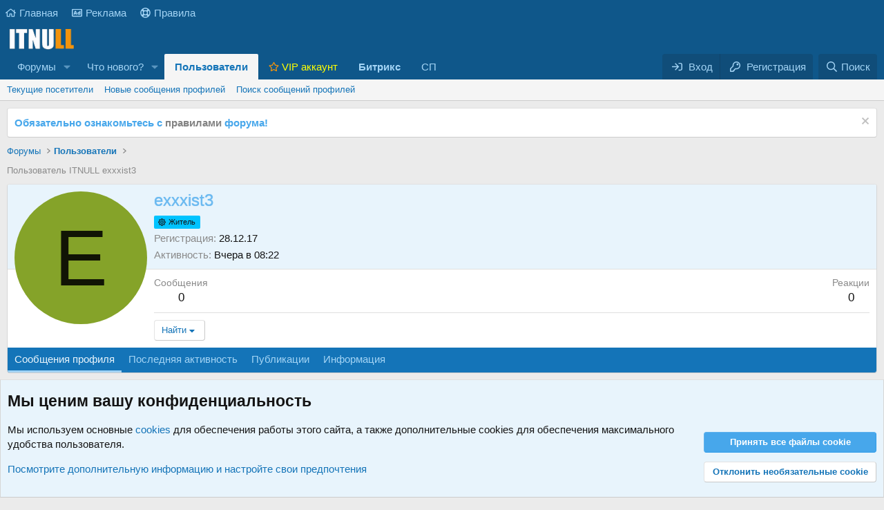

--- FILE ---
content_type: text/html; charset=utf-8
request_url: https://itnull.me/members/21942/
body_size: 15485
content:
<!DOCTYPE html>
<html id="XF" lang="ru-RU" dir="LTR"
	data-xf="2.3"
	data-app="public"
	
	
	data-template="member_view"
	data-container-key=""
	data-content-key=""
	data-logged-in="false"
	data-cookie-prefix="xf_"
	data-csrf="1769121012,0c501b989073fe3bdb25cb519ca21c98"
	class="has-no-js template-member_view"
	 data-run-jobs="">
<head>
	
	
	

	<meta charset="utf-8" />
	<title>exxxist3 | ITNULL - Форум вебмастеров</title>
	<link rel="manifest" href="/webmanifest.php">

	<meta http-equiv="X-UA-Compatible" content="IE=Edge" />
	<meta name="viewport" content="width=device-width, initial-scale=1, viewport-fit=cover">

	
		
			
				<meta name="theme-color" media="(prefers-color-scheme: light)" content="#0f578a" />
				<meta name="theme-color" media="(prefers-color-scheme: dark)" content="#0a1c29" />
			
		
	

	<meta name="apple-mobile-web-app-title" content="ITNULL">
	
		<link rel="apple-touch-icon" href="/data/assets/logo/itnull_192.png">
		

	
		<meta property="og:url" content="https://itnull.me/members/21942/" />
	
		<link rel="canonical" href="https://itnull.me/members/21942/" />
	

	
		
	
	
	<meta property="og:site_name" content="ITNULL - Форум вебмастеров" />


	
	
		
	
	
	<meta property="og:type" content="website" />


	
	
		
	
	
	
		<meta property="og:title" content="exxxist3" />
		<meta property="twitter:title" content="exxxist3" />
	


	
	
		
	
	
	
		<meta name="description" content="Пользователь ITNULL exxxist3" />
		<meta property="og:description" content="Пользователь ITNULL exxxist3" />
		<meta property="twitter:description" content="Пользователь ITNULL exxxist3" />
	


	
	
	
		
	
	
	
		<meta property="og:image" content="https://itnull.me/data/assets/logo/itnull_512.png" />
		<meta property="twitter:image" content="https://itnull.me/data/assets/logo/itnull_512.png" />

		<meta property="twitter:card" content="summary" />

	


	

	
	
	
		
	
	

	<link rel="stylesheet" href="/css.php?css=public%3Anormalize.css%2Cpublic%3Afa.css%2Cpublic%3Avariations.less%2Cpublic%3Acore.less%2Cpublic%3Aapp.less&amp;s=1&amp;l=3&amp;d=1769025413&amp;k=0132df9e8895f22d33adf6486e0d8f92e71895c4" />

	<link rel="stylesheet" href="/css.php?css=public%3Acxf_top_navigation.less%2Cpublic%3Amember.less%2Cpublic%3Anotices.less%2Cpublic%3Axs_cpb_user_banner_fa.less%2Cpublic%3Aextra.less&amp;s=1&amp;l=3&amp;d=1769025413&amp;k=bfefd0f9790064e955b2170a4d3ad7fcbe63bc34" />
<style>

	.userBanner.userBanner--xsCpbBanner-2 {
		color: ;
		background: hsl(194, 100%, 50%);
		border-color: ;
	}

</style>


	
		<script data-cfasync="false" src="/js/xf/preamble.min.js?_v=0bc8009e"></script>
	

	
	<script data-cfasync="false" src="/js/vendor/vendor-compiled.js?_v=0bc8009e" defer></script>
	<script data-cfasync="false" src="/js/xf/core-compiled.js?_v=0bc8009e" defer></script>

	<script>
	XF.samViewCountMethod = "view";
	XF.samServerTime = 1769121012;
	XF.samItem = ".samItem";
	XF.samCodeUnit = ".samCodeUnit";
	XF.samBannerUnit = ".samBannerUnit";
</script>


<script>
	window.addEventListener('DOMContentLoaded', () => {
		var bkp = document.querySelectorAll('div[data-ba]');
		if (bkp) {
			bkp.forEach(item => {
				var ad = item;
				if (ad.querySelector('ins.adsbygoogle').style.display == 'none') {
					 XF.ajax('GET', XF.canonicalizeUrl('index.php?sam-item/' + ad.dataset.ba + '/get-backup'), {}, data => {
						 if (data.backup) {
							 ad.html(data.backup);
						 }
					 }, { skipDefault: true, global: false});
				}
			});
		}
		const advHere = document.querySelectorAll('.samAdvertiseHereLink');
		if (advHere) {
			advHere.forEach(item => {
				var unit = item.parentNode;
				if (unit.classList.contains('samCustomSize')) {
					unit.style.marginBottom = 20;
				}
			});
		}
		const ff = document.querySelectorAll('div[data-position="footer_fixed"] > div[data-cv="true"]');
		if (ff) {
			ff.forEach(item => {
				XF.trigger(item, 'adView');
			});
		}
	});
</script>
	
	

		
			
		

		
	



	<script data-cfasync="false">
		XF.ready(() =>
		{
			XF.extendObject(true, XF.config, {
				// 
				userId: 0,
				enablePush: true,
				pushAppServerKey: 'BHA3RRtqKIR+03B3ZTA5lhTK/Vp+rRkuOKLGf75RytchvItYywG/TpwZIjdEKdJrBslWhsiner6GAjEw69DLlC8=',
				url: {
					fullBase: 'https://itnull.me/',
					basePath: '/',
					css: '/css.php?css=__SENTINEL__&s=1&l=3&d=1769025413',
					js: '/js/__SENTINEL__?_v=0bc8009e',
					icon: '/data/local/icons/__VARIANT__.svg?v=1769025413#__NAME__',
					iconInline: '/styles/fa/__VARIANT__/__NAME__.svg?v=5.15.3',
					keepAlive: '/login/keep-alive'
				},
				cookie: {
					path: '/',
					domain: '',
					prefix: 'xf_',
					secure: true,
					consentMode: 'advanced',
					consented: []
				},
				cacheKey: 'f3ed7234243583f554e27d349fe769c5',
				csrf: '1769121012,0c501b989073fe3bdb25cb519ca21c98',
				js: {"\/js\/xf\/inline_mod.min.js?_v=0bc8009e":true,"\/js\/TC\/ComponentLibrary\/pluralization.min.js?_v=0bc8009e":true,"\/js\/TC\/ComponentLibrary\/time.min.js?_v=0bc8009e":true},
				fullJs: false,
				css: {"public:cxf_top_navigation.less":true,"public:member.less":true,"public:notices.less":true,"public:xs_cpb_user_banner_fa.less":true,"public:extra.less":true},
				time: {
					now: 1769121012,
					today: 1769115600,
					todayDow: 5,
					tomorrow: 1769202000,
					yesterday: 1769029200,
					week: 1768597200,
					month: 1767214800,
					year: 1767214800
				},
				style: {
					light: 'default',
					dark: 'alternate',
					defaultColorScheme: 'light'
				},
				borderSizeFeature: '3px',
				fontAwesomeWeight: 'r',
				enableRtnProtect: true,
				
				enableFormSubmitSticky: true,
				imageOptimization: 'optimize',
				imageOptimizationQuality: 0.85,
				uploadMaxFilesize: 134217728,
				uploadMaxWidth: 0,
				uploadMaxHeight: 0,
				allowedVideoExtensions: ["m4v","mov","mp4","mp4v","mpeg","mpg","ogv","webm"],
				allowedAudioExtensions: ["mp3","opus","ogg","wav"],
				shortcodeToEmoji: true,
				visitorCounts: {
					conversations_unread: '0',
					alerts_unviewed: '0',
					total_unread: '0',
					title_count: true,
					icon_indicator: true
				},
				jsMt: {"xf\/action.js":"590c4e62","xf\/embed.js":"590c4e62","xf\/form.js":"590c4e62","xf\/structure.js":"590c4e62","xf\/tooltip.js":"590c4e62"},
				jsState: {},
				publicMetadataLogoUrl: 'https://itnull.me/data/assets/logo/itnull_512.png',
				publicPushBadgeUrl: 'https://itnull.me/styles/default/xenforo/bell.png'
			})

			XF.extendObject(XF.phrases, {
				// 
"svStandardLib_time.day": "{count} day",
"svStandardLib_time.days": "{count} дней",
"svStandardLib_time.hour": "{count} hour",
"svStandardLib_time.hours": "{count} часов",
"svStandardLib_time.minute": "{count} минут",
"svStandardLib_time.minutes": "{count} минут",
"svStandardLib_time.month": "{count} месяц",
"svStandardLib_time.months": "{count} месяцев",
"svStandardLib_time.second": "{count} second",
"svStandardLib_time.seconds": "{count} секунд",
"svStandardLib_time.week": "time.week",
"svStandardLib_time.weeks": "{count} недель",
"svStandardLib_time.year": "{count} year",
"svStandardLib_time.years": "{count} лет",
			tc_clib_time_x_years: "{plural\n    number=\"{seconds}\"\n    one=\"#n год\"\n    few=\"#n года\"\n    other=\"#n лет\"\n}",
			tc_clib_time_x_years_fallback: "{years} лет",
			tc_clib_time_x_months: "{plural\n    number=\"{months}\"\n    one=\"#n месяц\"\n    few=\"#n месяца\"\n    other=\"#n месяцев\"\n}",
			tc_clib_time_x_months_fallback: "{months} месяцев",
			tc_clib_time_x_days: "{plural\n    number=\"{days}\"\n    one=\"#n день\"\n    few=\"#n дня\"\n    other=\"#n дней\"\n}",
			tc_clib_time_x_days_fallback: "{days} дней",
			tc_clib_time_x_hours: "{plural\n    number=\"{hours}\"\n    one=\"#n час\"\n    few=\"#n часа\"\n    other=\"#n часов\"\n}",
			tc_clib_time_x_hours_fallback: "{hours} часов",
			tc_clib_time_x_minutes: "{plural\n    number=\"{minutes}\"\n    one=\"#n минута\"\n    few=\"#n минуты\"\n    other=\"#n минут\"\n}",
			tc_clib_time_x_minutes_fallback: "{minutes} минут",
			tc_clib_time_x_seconds: "{plural\n    number=\"{seconds}\"\n    one=\"#n секунда\"\n    few=\"#n секунды\"\n    other=\"#n секунд\"\n}",
			tc_clib_time_x_seconds_fallback: "{seconds} секунд",
			tc_clib_x_ago: "{time} назад",
				date_x_at_time_y:     "{date} в {time}",
				day_x_at_time_y:      "{day} в {time}",
				yesterday_at_x:       "Вчера в {time}",
				x_minutes_ago:        "{minutes} мин. назад",
				one_minute_ago:       "1 минуту назад",
				a_moment_ago:         "Только что",
				today_at_x:           "Сегодня в {time}",
				in_a_moment:          "В настоящее время",
				in_a_minute:          "Менее минуты назад",
				in_x_minutes:         "Через {minutes} мин.",
				later_today_at_x:     "Сегодня в {time}",
				tomorrow_at_x:        "Завтра в {time}",
				short_date_x_minutes: "{minutes}m",
				short_date_x_hours:   "{hours}h",
				short_date_x_days:    "{days}d",

				day0: "Воскресенье",
				day1: "Понедельник",
				day2: "Вторник",
				day3: "Среда",
				day4: "Четверг",
				day5: "Пятница",
				day6: "Суббота",

				dayShort0: "Вос",
				dayShort1: "Пон",
				dayShort2: "Вто",
				dayShort3: "Сре",
				dayShort4: "Чет",
				dayShort5: "Пят",
				dayShort6: "Суб",

				month0: "Январь",
				month1: "Февраль",
				month2: "Март",
				month3: "Апрель",
				month4: "Май",
				month5: "Июнь",
				month6: "Июль",
				month7: "Август",
				month8: "Сентябрь",
				month9: "Октябрь",
				month10: "Ноябрь",
				month11: "Декабрь",

				active_user_changed_reload_page: "Ваша сессия истекла. Перезагрузите страницу.",
				server_did_not_respond_in_time_try_again: "Сервер не ответил вовремя. Пожалуйста, попробуйте снова.",
				oops_we_ran_into_some_problems: "Упс! Мы столкнулись с некоторыми проблемами.",
				oops_we_ran_into_some_problems_more_details_console: "Упс! Мы столкнулись с некоторыми проблемами. Пожалуйста, попробуйте позже. Более детальную информацию об ошибке Вы можете посмотреть в консоли браузера.",
				file_too_large_to_upload: "Файл слишком большой для загрузки.",
				uploaded_file_is_too_large_for_server_to_process: "Загруженный файл слишком большой для обработки сервером.",
				files_being_uploaded_are_you_sure: "Файлы все ещё загружаются. Вы действительно хотите отправить эту форму?",
				attach: "Прикрепить файлы",
				rich_text_box: "Текстовое поле с поддержкой форматирования",
				close: "Закрыть",
				link_copied_to_clipboard: "Ссылка скопирована в буфер обмена.",
				text_copied_to_clipboard: "Скопировано",
				loading: "Загрузка…",
				you_have_exceeded_maximum_number_of_selectable_items: "Вы превысили максимальное количество выбираемых элементов.",

				processing: "Обработка",
				'processing...': "Обработка…",

				showing_x_of_y_items: "Показано {count} из {total} элементов",
				showing_all_items: "Показаны все элементы",
				no_items_to_display: "Нет элементов для отображения",

				number_button_up: "Увеличить",
				number_button_down: "Уменьшить",

				push_enable_notification_title: "Push-уведомления для сайта ITNULL - Форум вебмастеров успешно активированы",
				push_enable_notification_body: "Спасибо за активацию push-уведомлений!",

				pull_down_to_refresh: "Потяните вниз для обновления",
				release_to_refresh: "Отпустите для обновления",
				refreshing: "Обновить…"
			})
		})
	</script>

	<script data-cfasync="false" src="/js/xf/inline_mod.min.js?_v=0bc8009e" defer></script>
<script data-cfasync="false" src="/js/TC/ComponentLibrary/pluralization.min.js?_v=0bc8009e" defer></script>
<script data-cfasync="false" src="/js/TC/ComponentLibrary/time.min.js?_v=0bc8009e" defer></script>
<script data-cfasync="false">
XF.ready(() =>
{

			XF.LazyHandlerLoader.register('TC/ComponentLibrary/form.js', 'tc-asset-upload');
			XF.LazyHandlerLoader.register('TC/ComponentLibrary/form.js', 'tc-reset-input');
		
})
</script>

	
	

	
		
	



	
		<link rel="icon" type="image/png" href="https://itnull.me/favicon.ico" sizes="32x32" />
	

	

	

		
			
		

		
	


<script data-cfasync="false" nonce="c667bca2-5887-4ab3-b35e-98c44d6a60c2">try{(function(w,d){!function(j,k,l,m){if(j.zaraz)console.error("zaraz is loaded twice");else{j[l]=j[l]||{};j[l].executed=[];j.zaraz={deferred:[],listeners:[]};j.zaraz._v="5874";j.zaraz._n="c667bca2-5887-4ab3-b35e-98c44d6a60c2";j.zaraz.q=[];j.zaraz._f=function(n){return async function(){var o=Array.prototype.slice.call(arguments);j.zaraz.q.push({m:n,a:o})}};for(const p of["track","set","debug"])j.zaraz[p]=j.zaraz._f(p);j.zaraz.init=()=>{var q=k.getElementsByTagName(m)[0],r=k.createElement(m),s=k.getElementsByTagName("title")[0];s&&(j[l].t=k.getElementsByTagName("title")[0].text);j[l].x=Math.random();j[l].w=j.screen.width;j[l].h=j.screen.height;j[l].j=j.innerHeight;j[l].e=j.innerWidth;j[l].l=j.location.href;j[l].r=k.referrer;j[l].k=j.screen.colorDepth;j[l].n=k.characterSet;j[l].o=(new Date).getTimezoneOffset();if(j.dataLayer)for(const t of Object.entries(Object.entries(dataLayer).reduce((u,v)=>({...u[1],...v[1]}),{})))zaraz.set(t[0],t[1],{scope:"page"});j[l].q=[];for(;j.zaraz.q.length;){const w=j.zaraz.q.shift();j[l].q.push(w)}r.defer=!0;for(const x of[localStorage,sessionStorage])Object.keys(x||{}).filter(z=>z.startsWith("_zaraz_")).forEach(y=>{try{j[l]["z_"+y.slice(7)]=JSON.parse(x.getItem(y))}catch{j[l]["z_"+y.slice(7)]=x.getItem(y)}});r.referrerPolicy="origin";r.src="/cdn-cgi/zaraz/s.js?z="+btoa(encodeURIComponent(JSON.stringify(j[l])));q.parentNode.insertBefore(r,q)};["complete","interactive"].includes(k.readyState)?zaraz.init():j.addEventListener("DOMContentLoaded",zaraz.init)}}(w,d,"zarazData","script");window.zaraz._p=async d$=>new Promise(ea=>{if(d$){d$.e&&d$.e.forEach(eb=>{try{const ec=d.querySelector("script[nonce]"),ed=ec?.nonce||ec?.getAttribute("nonce"),ee=d.createElement("script");ed&&(ee.nonce=ed);ee.innerHTML=eb;ee.onload=()=>{d.head.removeChild(ee)};d.head.appendChild(ee)}catch(ef){console.error(`Error executing script: ${eb}\n`,ef)}});Promise.allSettled((d$.f||[]).map(eg=>fetch(eg[0],eg[1])))}ea()});zaraz._p({"e":["(function(w,d){})(window,document)"]});})(window,document)}catch(e){throw fetch("/cdn-cgi/zaraz/t"),e;};</script></head>
<body data-template="member_view">

	

		
			
		

		
	


	

		
			
		

		
	


<div class="p-pageWrapper" id="top">

	

	
	<div class="topNavSticky">
		

<div class="topNav">
	<div class="topNav-inner">
		<div class="topNav-scroller hScroller" data-xf-init="h-scroller">
			<span class="hScroller-scroll">
			

<ul class="topNav-list">
	
	
	
		<li><a href="https://itnull.me/" class="tn-link1" data-xf-init="tooltip" title="Главная форума ITNULL"    ><i class="fa--xf far fa-home "><svg xmlns="http://www.w3.org/2000/svg" role="img" aria-hidden="true" ><use href="/data/local/icons/regular.svg?v=1769025413#home"></use></svg></i>Главная</a></li>
	
	
	

	
	
	
		<li><a href="https://itnull.me/help/advertisement/" class="tn-link2" data-xf-init="tooltip" title="Реклама на ITNULL" data-xf-click="overlay"   ><i class="fa--xf far fa-ad "><svg xmlns="http://www.w3.org/2000/svg" viewBox="0 0 512 512" role="img" aria-hidden="true" ><path d="M101.42 352h16.94c6.81 0 12.88-4.32 15.12-10.75l7.38-21.25h70.29l7.38 21.25A16 16 0 0 0 233.65 352h16.94c11.01 0 18.73-10.85 15.12-21.25L212 176.13A24.004 24.004 0 0 0 189.33 160h-26.66c-10.22 0-19.32 6.47-22.67 16.12L86.31 330.75C82.7 341.15 90.42 352 101.42 352zM176 218.78L194.48 272h-36.96L176 218.78zM352 352c9.93 0 19.4-2.02 28.02-5.68 2.94 3.41 7.13 5.68 11.98 5.68h16c8.84 0 16-7.16 16-16V176c0-8.84-7.16-16-16-16h-16c-8.84 0-16 7.16-16 16v36.42c-7.54-2.69-15.54-4.42-24-4.42-39.7 0-72 32.3-72 72s32.3 72 72 72zm0-96c13.23 0 24 10.77 24 24s-10.77 24-24 24-24-10.77-24-24 10.77-24 24-24zM464 64H48C21.5 64 0 85.5 0 112v288c0 26.5 21.5 48 48 48h416c26.5 0 48-21.5 48-48V112c0-26.5-21.5-48-48-48zm0 336H48V112h416v288z"/></svg></i>Реклама</a></li>
	
		
	

	
	
	
		<li><a href="https://itnull.me/help/rules/" class="tn-link3" data-xf-init="tooltip" title="Правила ресурса ITNULL" data-xf-click="overlay"   ><i class="fa--xf far fa-life-ring "><svg xmlns="http://www.w3.org/2000/svg" role="img" aria-hidden="true" ><use href="/data/local/icons/regular.svg?v=1769025413#life-ring"></use></svg></i>Правила</a></li>
	
	
	

	

	

	

	

	

	

	
</ul>
			</span>
		</div>
		<div class="topNav-visitor">
			
		</div>
	</div>
</div>
	</div>

<header class="p-header" id="header">
		<div class="p-header-inner">
			<div class="p-header-content">
				<div class="p-header-logo p-header-logo--image">
					<a href="https://itnull.me">
						

	

	
		
		

		
	
		
		

		
	

	

	<picture data-variations="{&quot;default&quot;:{&quot;1&quot;:&quot;\/data\/assets\/logo\/itnull_logo.png&quot;,&quot;2&quot;:&quot;\/data\/assets\/logo\/itnull_512.png&quot;},&quot;alternate&quot;:{&quot;1&quot;:&quot;\/data\/assets\/logo\/itnull_logo.png&quot;,&quot;2&quot;:&quot;\/data\/assets\/logo\/itnull_512.png&quot;}}">
		
		
		

		
			
			
			

			
		

		<img src="/data/assets/logo/itnull_logo.png" srcset="/data/assets/logo/itnull_512.png 2x" width="100" height="36" alt="ITNULL - Форум вебмастеров"  />
	</picture>


					</a>
				</div>

				
	

		
			
		

		
	


			</div>
		</div>
	</header>

	
	

	
		<div class="p-navSticky p-navSticky--primary" data-xf-init="sticky-header">
			
		<nav class="p-nav">
			<div class="p-nav-inner">
				<button type="button" class="button button--plain p-nav-menuTrigger" data-xf-click="off-canvas" data-menu=".js-headerOffCanvasMenu" tabindex="0" aria-label="Меню"><span class="button-text">
					<i aria-hidden="true"></i>
				</span></button>

				<div class="p-nav-smallLogo">
					<a href="https://itnull.me">
						

	

	
		
		

		
	
		
		

		
	

	

	<picture data-variations="{&quot;default&quot;:{&quot;1&quot;:&quot;\/data\/assets\/logo\/itnull_logo.png&quot;,&quot;2&quot;:null},&quot;alternate&quot;:{&quot;1&quot;:&quot;\/data\/assets\/logo\/itnull_logo.png&quot;,&quot;2&quot;:null}}">
		
		
		

		
			
			
			

			
		

		<img src="/data/assets/logo/itnull_logo.png"  width="100" height="36" alt="ITNULL - Форум вебмастеров"  />
	</picture>


					</a>
				</div>

				<div class="p-nav-scroller hScroller" data-xf-init="h-scroller" data-auto-scroll=".p-navEl.is-selected">
					<div class="hScroller-scroll">
						<ul class="p-nav-list js-offCanvasNavSource">
							
								<li>
									
	<div class="p-navEl " data-has-children="true">
	

		
	
	<a href="/"
	class="p-navEl-link p-navEl-link--splitMenu "
	
	
	data-nav-id="forums">Форумы</a>


		<a data-xf-key="1"
			data-xf-click="menu"
			data-menu-pos-ref="< .p-navEl"
			class="p-navEl-splitTrigger"
			role="button"
			tabindex="0"
			aria-label="Toggle expanded"
			aria-expanded="false"
			aria-haspopup="true"></a>

		
	
		<div class="menu menu--structural" data-menu="menu" aria-hidden="true">
			<div class="menu-content">
				
					
	
	
	<a href="/whats-new/posts/"
	class="menu-linkRow u-indentDepth0 js-offCanvasCopy "
	
	
	data-nav-id="newPosts">Новые сообщения</a>

	

				
					
	
	
	<a href="/search/?type=post"
	class="menu-linkRow u-indentDepth0 js-offCanvasCopy "
	
	
	data-nav-id="searchForums">Поиск сообщений</a>

	

				
			</div>
		</div>
	
	</div>

								</li>
							
								<li>
									
	<div class="p-navEl " data-has-children="true">
	

		
	
	<a href="/whats-new/"
	class="p-navEl-link p-navEl-link--splitMenu "
	
	
	data-nav-id="whatsNew">Что нового?</a>


		<a data-xf-key="2"
			data-xf-click="menu"
			data-menu-pos-ref="< .p-navEl"
			class="p-navEl-splitTrigger"
			role="button"
			tabindex="0"
			aria-label="Toggle expanded"
			aria-expanded="false"
			aria-haspopup="true"></a>

		
	
		<div class="menu menu--structural" data-menu="menu" aria-hidden="true">
			<div class="menu-content">
				
					
	
	
	<a href="/featured/"
	class="menu-linkRow u-indentDepth0 js-offCanvasCopy "
	
	
	data-nav-id="featured">Рекомендуемый контент</a>

	

				
					
	
	
	<a href="/whats-new/posts/"
	class="menu-linkRow u-indentDepth0 js-offCanvasCopy "
	 rel="nofollow"
	
	data-nav-id="whatsNewPosts">Новые сообщения</a>

	

				
					
	
	
	<a href="/whats-new/profile-posts/"
	class="menu-linkRow u-indentDepth0 js-offCanvasCopy "
	 rel="nofollow"
	
	data-nav-id="whatsNewProfilePosts">Новые сообщения профилей</a>

	

				
					
	
	
	<a href="/whats-new/purchases/"
	class="menu-linkRow u-indentDepth0 js-offCanvasCopy "
	
	
	data-nav-id="dcom_jp_newPurchases">Новые совместные покупки</a>

	

				
					
	
	
	<a href="/whats-new/latest-activity"
	class="menu-linkRow u-indentDepth0 js-offCanvasCopy "
	 rel="nofollow"
	
	data-nav-id="latestActivity">Последняя активность</a>

	

				
			</div>
		</div>
	
	</div>

								</li>
							
								<li>
									
	<div class="p-navEl is-selected" data-has-children="true">
	

		
	
	<a href="/members/"
	class="p-navEl-link p-navEl-link--splitMenu "
	
	
	data-nav-id="members">Пользователи</a>


		<a data-xf-key="3"
			data-xf-click="menu"
			data-menu-pos-ref="< .p-navEl"
			class="p-navEl-splitTrigger"
			role="button"
			tabindex="0"
			aria-label="Toggle expanded"
			aria-expanded="false"
			aria-haspopup="true"></a>

		
	
		<div class="menu menu--structural" data-menu="menu" aria-hidden="true">
			<div class="menu-content">
				
					
	
	
	<a href="/online/"
	class="menu-linkRow u-indentDepth0 js-offCanvasCopy "
	
	
	data-nav-id="currentVisitors">Текущие посетители</a>

	

				
					
	
	
	<a href="/whats-new/profile-posts/"
	class="menu-linkRow u-indentDepth0 js-offCanvasCopy "
	 rel="nofollow"
	
	data-nav-id="newProfilePosts">Новые сообщения профилей</a>

	

				
					
	
	
	<a href="/search/?type=profile_post"
	class="menu-linkRow u-indentDepth0 js-offCanvasCopy "
	
	
	data-nav-id="searchProfilePosts">Поиск сообщений профилей</a>

	

				
			</div>
		</div>
	
	</div>

								</li>
							
								<li>
									
	<div class="p-navEl " >
	

		
	
	<a href="/account/upgrades"
	class="p-navEl-link "
	
	data-xf-key="4"
	data-nav-id="VIP"><i class="fa--xf far fa-star "><svg xmlns="http://www.w3.org/2000/svg" role="img" aria-hidden="true"  style="color: #f2930d;"><use href="/data/local/icons/regular.svg?v=1752815041#star"></use></svg></i><span class="RedText"> VIP аккаунт</span></a>


		

		
	
	</div>

								</li>
							
								<li>
									
	<div class="p-navEl " >
	

		
	
	<a href="/forums/1c-bitrix/"
	class="p-navEl-link "
	
	data-xf-key="5"
	data-nav-id="Bitrix"><strong> Битрикс </strong></a>


		

		
	
	</div>

								</li>
							
								<li>
									
	<div class="p-navEl " >
	

		
	
	<a href="/forums/joint-purchases/"
	class="p-navEl-link "
	
	data-xf-key="6"
	data-nav-id="100000">СП</a>


		

		
	
	</div>

								</li>
							
						</ul>
					</div>
				</div>

				<div class="p-nav-opposite">
					<div class="p-navgroup p-account p-navgroup--guest">
						
							<a href="/login/" class="p-navgroup-link p-navgroup-link--textual p-navgroup-link--logIn"
								data-xf-click="overlay" data-follow-redirects="on">
								<span class="p-navgroup-linkText">Вход</span>
							</a>
							
								<a href="/register/" class="p-navgroup-link p-navgroup-link--textual p-navgroup-link--register"
									data-xf-click="overlay" data-follow-redirects="on">
									<span class="p-navgroup-linkText">Регистрация</span>
								</a>
							
						
					</div>


					<div class="p-navgroup p-discovery">
						<a href="/whats-new/"
							class="p-navgroup-link p-navgroup-link--iconic p-navgroup-link--whatsnew"
							aria-label="Что нового?"
							title="Что нового?">
							<i aria-hidden="true"></i>
							<span class="p-navgroup-linkText">Что нового?</span>
						</a>

						

							
<a href="/search/"
								class="p-navgroup-link p-navgroup-link--iconic p-navgroup-link--search"
								data-xf-click="menu"
								data-xf-key="/"
								aria-label="Поиск"
								aria-expanded="false"
								aria-haspopup="true"
								title="Поиск">
								<i aria-hidden="true"></i>
								<span class="p-navgroup-linkText">Поиск</span>
							</a>
							<div class="menu menu--structural menu--wide" data-menu="menu" aria-hidden="true">
								<form action="/search/search" method="post"
									class="menu-content"
									data-xf-init="quick-search">

									<h3 class="menu-header">Поиск</h3>
									
									<div class="menu-row">
										
											<input type="text" class="input" data-xf-init="search-auto-complete" name="keywords" data-acurl="/search/auto-complete" placeholder="Поиск…" aria-label="Поиск" data-menu-autofocus="true" />
										
									</div>

									
									<div class="menu-row">
										<label class="iconic"><input type="checkbox"  name="c[title_only]" value="1" /><i aria-hidden="true"></i><span class="iconic-label">Искать только в заголовках

													
													<span tabindex="0" role="button"
														data-xf-init="tooltip" data-trigger="hover focus click" title="Поиск по тегам также будет осуществляться в контенте, где теги поддерживаются">

														<i class="fa--xf far fa-question-circle  u-muted u-smaller"><svg xmlns="http://www.w3.org/2000/svg" role="img" ><title>Примечание</title><use href="/data/local/icons/regular.svg?v=1769025413#question-circle"></use></svg></i>
													</span></span></label>

									</div>
									
									<div class="menu-row">
										<div class="inputGroup">
											<span class="inputGroup-text" id="ctrl_search_menu_by_member">От:</span>
											<input type="text" class="input" name="c[users]" data-xf-init="auto-complete" placeholder="Пользователь" aria-labelledby="ctrl_search_menu_by_member" />
										</div>
									</div>
									
<div class="menu-footer">
									<span class="menu-footer-controls">
										<button type="submit" class="button button--icon button--icon--search button--primary"><i class="fa--xf far fa-search "><svg xmlns="http://www.w3.org/2000/svg" role="img" aria-hidden="true" ><use href="/data/local/icons/regular.svg?v=1769025413#search"></use></svg></i><span class="button-text">Поиск</span></button>
										<button type="submit" class="button " name="from_search_menu"><span class="button-text">Расширенный поиск…</span></button>
									</span>
									</div>

									<input type="hidden" name="_xfToken" value="1769121012,0c501b989073fe3bdb25cb519ca21c98" />
								</form>
							</div>
						

					</div>

				</div>
			</div>
		</nav>
	
		</div>
		
		
			<div class="p-sectionLinks">
				<div class="p-sectionLinks-inner hScroller" data-xf-init="h-scroller">
					<div class="hScroller-scroll">
						<ul class="p-sectionLinks-list">
							
								<li>
									
	<div class="p-navEl " >
	

		
	
	<a href="/online/"
	class="p-navEl-link "
	
	data-xf-key="alt+1"
	data-nav-id="currentVisitors">Текущие посетители</a>


		

		
	
	</div>

								</li>
							
								<li>
									
	<div class="p-navEl " >
	

		
	
	<a href="/whats-new/profile-posts/"
	class="p-navEl-link "
	 rel="nofollow"
	data-xf-key="alt+2"
	data-nav-id="newProfilePosts">Новые сообщения профилей</a>


		

		
	
	</div>

								</li>
							
								<li>
									
	<div class="p-navEl " >
	

		
	
	<a href="/search/?type=profile_post"
	class="p-navEl-link "
	
	data-xf-key="alt+3"
	data-nav-id="searchProfilePosts">Поиск сообщений профилей</a>


		

		
	
	</div>

								</li>
							
						</ul>
					</div>
				</div>
			</div>
			
	
		

	<div class="offCanvasMenu offCanvasMenu--nav js-headerOffCanvasMenu" data-menu="menu" aria-hidden="true" data-ocm-builder="navigation">
		<div class="offCanvasMenu-backdrop" data-menu-close="true"></div>
		<div class="offCanvasMenu-content">
			<div class="offCanvasMenu-header">
				Меню
				<a class="offCanvasMenu-closer" data-menu-close="true" role="button" tabindex="0" aria-label="Закрыть"></a>
			</div>
			
				<div class="p-offCanvasRegisterLink">
					<div class="offCanvasMenu-linkHolder">
						<a href="/login/" class="offCanvasMenu-link" data-xf-click="overlay" data-menu-close="true">
							Вход
						</a>
					</div>
					<hr class="offCanvasMenu-separator" />
					
						<div class="offCanvasMenu-linkHolder">
							<a href="/register/" class="offCanvasMenu-link" data-xf-click="overlay" data-menu-close="true">
								Регистрация
							</a>
						</div>
						<hr class="offCanvasMenu-separator" />
					
				</div>
			
			<div class="js-offCanvasNavTarget"></div>
			<div class="offCanvasMenu-installBanner js-installPromptContainer" style="display: none;" data-xf-init="install-prompt">
				<div class="offCanvasMenu-installBanner-header">Приложение</div>
				<button type="button" class="button js-installPromptButton"><span class="button-text">Установить</span></button>
				<template class="js-installTemplateIOS">
					<div class="js-installTemplateContent">
						<div class="overlay-title">Как установить приложение на iOS</div>
						<div class="block-body">
							<div class="block-row">
								<p>
									Смотрите видео ниже, чтобы узнать, как установить наш сайт в качестве веб-приложения на домашнем экране.
								</p>
								<p style="text-align: center">
									<video src="/styles/default/xenforo/add_to_home.mp4"
										width="280" height="480" autoplay loop muted playsinline></video>
								</p>
								<p>
									<small><strong>Примечание:</strong> Эта возможность может быть недоступна в некоторых браузерах.</small>
								</p>
							</div>
						</div>
					</div>
				</template>
			</div>
		</div>
	</div>

	<div class="p-body">
		<div class="p-body-inner">
			<!--XF:EXTRA_OUTPUT-->


			
				
	
		
		

		<ul class="notices notices--block  js-notices"
			data-xf-init="notices"
			data-type="block"
			data-scroll-interval="6">

			
				
	<li class="notice js-notice notice--light"
		data-notice-id="19"
		data-delay-duration="0"
		data-display-duration="0"
		data-auto-dismiss=""
		data-visibility="">

		
		<div class="notice-content">
			
				<a href="/account/dismiss-notice?notice_id=19" class="notice-dismiss js-noticeDismiss" data-xf-init="tooltip" title="Скрыть объявление"></a>
			
			<strong>
<i class="fad fa-bullhorn" aria-hidden="true" style="color: rgb(71, 167, 235);"></i>
<font style="vertical-align: inherit;color: rgb(71, 167, 235);">Обязательно ознакомьтесь с <a href="/help/rules/">правилами</a> форума!</font>
</strong>
		</div>
	</li>

			
		</ul>
	

			

			

			
	

		
			
		

		
	


			
	
		<ul class="p-breadcrumbs "
			itemscope itemtype="https://schema.org/BreadcrumbList">
			
				

				
				

				
					
					
	<li itemprop="itemListElement" itemscope itemtype="https://schema.org/ListItem">
		<a href="/" itemprop="item">
			<span itemprop="name">Форумы</span>
		</a>
		<meta itemprop="position" content="1" />
	</li>

				

				
					
					
	<li itemprop="itemListElement" itemscope itemtype="https://schema.org/ListItem">
		<a href="/members/" itemprop="item">
			<span itemprop="name">Пользователи</span>
		</a>
		<meta itemprop="position" content="2" />
	</li>

				
				
			
		</ul>
	

			


	

		
			
		

		
	



			
	<noscript class="js-jsWarning"><div class="blockMessage blockMessage--important blockMessage--iconic u-noJsOnly">JavaScript отключён. Чтобы полноценно использовать наш сайт, включите JavaScript в своём браузере.</div></noscript>

			
	<div class="blockMessage blockMessage--important blockMessage--iconic js-browserWarning" style="display: none">Вы используете устаревший браузер. Этот и другие сайты могут отображаться в нём некорректно.<br />Вам необходимо обновить браузер или попробовать использовать <a href="https://www.google.com/chrome/" target="_blank" rel="noopener">другой</a>.</div>


			
				<div class="p-body-header">
					
						

						
							<div class="p-description">Пользователь ITNULL exxxist3</div>
						
					
				</div>
			

			

<div class="p-body-main  ">
				
				<div class="p-body-contentCol"></div>
				

				

				<div class="p-body-content">
					
	

		
			
		

		
	


					

<div class="p-body-pageContent">












	
	
	
	
	
		
	
	
	


	
	
		
	
	
	


	
	






<div class="block">
	<div class="block-container">
		<div class="block-body">
			<div class="memberHeader ">
				
			<div class="memberProfileBanner memberHeader-main memberProfileBanner-u21942-l" data-toggle-class="memberHeader--withBanner"  >
					<div class="memberHeader-mainContent">
						<span class="memberHeader-avatar">
							<span class="avatarWrapper">
								<span class="avatar avatar--l avatar--default avatar--default--dynamic" data-user-id="21942" style="background-color: #85a329; color: #111405" title="exxxist3">
			<span class="avatar-u21942-l" role="img" aria-label="exxxist3">E</span> 
		</span>
								
							</span>
						</span>
						<div class="memberHeader-content memberHeader-content--info">
						

						<h1 class="memberHeader-name">
							<span class="memberHeader-nameWrapper">
								<span class="username " dir="auto" data-user-id="21942"><span class="username--style2">exxxist3</span></span>
							</span>
							
						</h1>

						
							<div class="memberHeader-banners">
								<em class="userBanner xs-cpb-userBanner--fa userBanner userBanner--xsCpbBanner-2"><span class="xs-cpb-userBanner--faContent"><i class="fa--xf far fa-sun "><svg xmlns="http://www.w3.org/2000/svg" role="img" aria-hidden="true" ><use href="/data/local/icons/regular.svg?v=1769025413#sun"></use></svg></i></span><span class="userBanner-before"></span><strong>Житель</strong><span class="userBanner-after"></span></em>
							</div>
						

						<div class="memberHeader-blurbContainer">
							<div class="memberHeader-blurb" dir="auto" ></div>

							<div class="memberHeader-blurb">
								<dl class="pairs pairs--inline">
									<dt>Регистрация</dt>
									<dd><time  class="u-dt" dir="auto" datetime="2017-12-28T15:36:30+0300" data-timestamp="1514464590" data-date="28.12.17" data-time="15:36" data-short="Дек &#039;17" title="28.12.17 в 15:36">28.12.17</time></dd>
								</dl>
							</div>

							
								<div class="memberHeader-blurb">
									<dl class="pairs pairs--inline">
										<dt>Активность</dt>
										<dd dir="auto">
											<time  class="u-dt" dir="auto" datetime="2026-01-22T08:22:23+0300" data-timestamp="1769059343" data-date="22.01.26" data-time="08:22" data-short="17h" title="22.01.26 в 08:22">Вчера в 08:22</time>
										</dd>
									</dl>
								</div>
							
						</div>
					</div>
					</div>
				</div>
		

				<div class="memberHeader-content">
					<div class="memberHeader-stats">
						<div class="pairJustifier">
							
	
	
	<dl class="pairs pairs--rows pairs--rows--centered fauxBlockLink">
		<dt>Сообщения</dt>
		<dd>
			<a href="/search/member?user_id=21942" rel="nofollow" class="fauxBlockLink-linkRow u-concealed">
				0
			</a>
		</dd>
	</dl>
	
	
	
	<dl class="pairs pairs--rows pairs--rows--centered">
		<dt>Реакции</dt>
		<dd>
			0
		</dd>
	</dl>
	
	
	



	

						</div>
					</div>

					
						<hr class="memberHeader-separator" />

						<div class="memberHeader-buttons">
							
								
	
	

	


	
		<div class="buttonGroup">
		
			
			
			
				<div class="buttonGroup-buttonWrapper">
					<button type="button" class="button button--link menuTrigger" data-xf-click="menu" aria-expanded="false" aria-haspopup="true"><span class="button-text">Найти</span></button>
					<div class="menu" data-menu="menu" aria-hidden="true">
						<div class="menu-content">
							<h4 class="menu-header">Поиск публикаций</h4>
							
							<a href="/search/member?user_id=21942" rel="nofollow" class="menu-linkRow">Найти все сообщения exxxist3</a>
							<a href="/search/member?user_id=21942&amp;content=thread" rel="nofollow" class="menu-linkRow">Найти все темы exxxist3</a>
							
						</div>
					</div>
				</div>
			
			
		
		</div>
		
	
	

							
						</div>
					
				</div>

			</div>
		</div>
		<h2 class="block-tabHeader block-tabHeader--memberTabs tabs hScroller"
			data-xf-init="tabs h-scroller"
			data-panes=".js-memberTabPanes"
			data-state="replace"
			role="tablist">
			<span class="hScroller-scroll">
				
				
					<a href="/members/21942/"
						class="tabs-tab is-active"
						role="tab"
						aria-controls="profile-posts">Сообщения профиля</a>
				

				
					
						<a href="/members/21942/latest-activity"
							rel="nofollow"
							class="tabs-tab"
							id="latest-activity"
							role="tab">Последняя активность</a>
					
				

				<a href="/members/21942/recent-content"
					rel="nofollow"
					class="tabs-tab"
					id="recent-content"
					role="tab">Публикации</a>

				



				<a href="/members/21942/about"
					class="tabs-tab"
					id="about"
					role="tab">Информация</a>

				
				
			</span>
		</h2>
	</div>
</div>



	

		
			
		

		
	



<ul class="tabPanes js-memberTabPanes">
	
	
		<li class="is-active" role="tabpanel" id="profile-posts">
			

			
	


			<div class="block block--messages"
				data-xf-init="lightbox inline-mod"
				data-type="profile_post"
				data-href="/inline-mod/">

				<div class="block-container">
					<div class="block-body js-replyNewMessageContainer">
						

						
							<div class="block-row js-replyNoMessages">В профиле пользователя exxxist3 пока нет ни одного сообщения.</div>
						
					</div>
				</div>

				<div class="block-outer block-outer--after">
					
					<div class="block-outer-opposite">
						
						
					</div>
				</div>
			</div>
		</li>
	

	
		
			<li data-href="/members/21942/latest-activity" role="tabpanel" aria-labelledby="latest-activity">
				<div class="blockMessage">Загрузка…</div>
			</li>
		
	

	<li data-href="/members/21942/recent-content" role="tabpanel" aria-labelledby="recent-content">
		<div class="blockMessage">Загрузка…</div>
	</li>

	



	<li data-href="/members/21942/about" role="tabpanel" aria-labelledby="about">
		<div class="blockMessage">Загрузка…</div>
	</li>

	
	
</ul>

</div>


					
	

		
			
		

		
	


				</div>

				
			</div>

			
	

		
			
		

		
	


			
	
		<ul class="p-breadcrumbs p-breadcrumbs--bottom"
			itemscope itemtype="https://schema.org/BreadcrumbList">
			
				

				
				

				
					
					
	<li itemprop="itemListElement" itemscope itemtype="https://schema.org/ListItem">
		<a href="/" itemprop="item">
			<span itemprop="name">Форумы</span>
		</a>
		<meta itemprop="position" content="1" />
	</li>

				

				
					
					
	<li itemprop="itemListElement" itemscope itemtype="https://schema.org/ListItem">
		<a href="/members/" itemprop="item">
			<span itemprop="name">Пользователи</span>
		</a>
		<meta itemprop="position" content="2" />
	</li>

				
				
			
		</ul>
	

			
	

		
			
		

		
	




		</div>
	</div>

	<footer class="p-footer" id="footer">

		<div class="p-footer-inner">

			<div class="p-footer-row">
				
					<div class="p-footer-row-main">
						<ul class="p-footer-linkList">
							
								
									<li><a href="/misc/cookies" rel="nofollow"
										data-xf-init="tooltip" title="Согласие на использование файлов cookie"
										data-xf-click="cookie-consent-toggle">
										<i class="fa--xf far fa-cookie "><svg xmlns="http://www.w3.org/2000/svg" role="img" aria-hidden="true" ><use href="/data/local/icons/regular.svg?v=1769025413#cookie"></use></svg></i> Cookies
									</a></li>
								
								
									<li>
										
											
											
												<a href="/misc/style-variation" rel="nofollow"
													class="js-styleVariationsLink"
													data-xf-init="tooltip" title="Выбор стиля"
													data-xf-click="menu" data-z-index-ref=".u-bottomFixer" role="button" aria-expanded="false" aria-haspopup="true">

													<i class="fa--xf far fa-adjust "><svg xmlns="http://www.w3.org/2000/svg" role="img" ><title>Выбор стиля</title><use href="/data/local/icons/regular.svg?v=1769025413#adjust"></use></svg></i>
												</a>

												<div class="menu" data-menu="menu" aria-hidden="true">
													<div class="menu-content js-styleVariationsMenu">
														

	
		

	<a href="/misc/style-variation?reset=1&amp;t=1769121012%2C0c501b989073fe3bdb25cb519ca21c98"
		class="menu-linkRow is-selected"
		rel="nofollow"
		data-xf-click="style-variation" data-variation="">

		<i class="fa--xf far fa-adjust "><svg xmlns="http://www.w3.org/2000/svg" role="img" aria-hidden="true" ><use href="/data/local/icons/regular.svg?v=1769025413#adjust"></use></svg></i>

		
			System
		
	</a>


		

	<a href="/misc/style-variation?variation=default&amp;t=1769121012%2C0c501b989073fe3bdb25cb519ca21c98"
		class="menu-linkRow "
		rel="nofollow"
		data-xf-click="style-variation" data-variation="default">

		<i class="fa--xf far fa-sun "><svg xmlns="http://www.w3.org/2000/svg" role="img" aria-hidden="true" ><use href="/data/local/icons/regular.svg?v=1769025413#sun"></use></svg></i>

		
			Светлый
		
	</a>


		

	<a href="/misc/style-variation?variation=alternate&amp;t=1769121012%2C0c501b989073fe3bdb25cb519ca21c98"
		class="menu-linkRow "
		rel="nofollow"
		data-xf-click="style-variation" data-variation="alternate">

		<i class="fa--xf far fa-moon "><svg xmlns="http://www.w3.org/2000/svg" role="img" aria-hidden="true" ><use href="/data/local/icons/regular.svg?v=1769025413#moon"></use></svg></i>

		
			Тёмный
		
	</a>

	

	
		
	

													</div>
												</div>
											
										
									</li>
								
								
									<li><a href="/misc/language" data-xf-click="overlay"
										data-xf-init="tooltip" title="Выбор языка" rel="nofollow">
										<i class="fa--xf far fa-globe "><svg xmlns="http://www.w3.org/2000/svg" role="img" aria-hidden="true" ><use href="/data/local/icons/regular.svg?v=1769025413#globe"></use></svg></i> Russian</a></li>
								
							
						</ul>
					</div>
				
				<div class="p-footer-row-opposite">
					<ul class="p-footer-linkList">
						
							
								<li><a href="/misc/contact" data-xf-click="overlay">Обратная связь</a></li>
							
						

						
							<li><a href="https://itnull.me/help/rules/">Условия и правила</a></li>
						

						
							<li><a href="/help/privacy-policy/">Политика конфиденциальности</a></li>
						

						
							<li><a href="/help/">Помощь</a></li>
						

						
							<li><a href="https://itnull.me">Главная</a></li>
						

						<li><a href="/forums/-/index.rss" target="_blank" class="p-footer-rssLink" title="RSS"><span aria-hidden="true"><i class="fa--xf far fa-rss "><svg xmlns="http://www.w3.org/2000/svg" role="img" aria-hidden="true" ><use href="/data/local/icons/regular.svg?v=1769025413#rss"></use></svg></i><span class="u-srOnly">RSS</span></span></a></li>
					</ul>
				</div>
			</div>

			
				<div class="p-footer-copyright">
					
						
						</br>Крупнейший форум по обмену приватной информацией</br><a href="https://itnull.me" class="u-concealed" dir="ltr" target="_blank">© 2013-2026 ITNULL.me</a> | <a href="https://xenforo.com" class="u-concealed" dir="ltr" target="_blank" rel="sponsored noopener">XenForo® © 2026 XenForo Ltd.</a>
					
				</div>
			

			
		</div>
	</footer>

	

		
			
		

		
	

</div> <!-- closing p-pageWrapper -->

<div class="u-bottomFixer js-bottomFixTarget">
	
		
	
		
		

		<ul class="notices notices--floating  js-notices"
			data-xf-init="notices"
			data-type="floating"
			data-scroll-interval="6">

			
				
	<li class="notice js-notice notice--dark notice--hasImage"
		data-notice-id="18"
		data-delay-duration="3000"
		data-display-duration="120000"
		data-auto-dismiss=""
		data-visibility="">

		
			<div class="notice-image"><img src="/data/assets/notice_images/itnull.og.png" alt="" /></div>
		
		<div class="notice-content">
			
				<a href="/account/dismiss-notice?notice_id=18" class="notice-dismiss js-noticeDismiss" data-xf-init="tooltip" title="Скрыть объявление"></a>
			
			Гость, переходи в группу <a href="/account/upgrades" target="_blank"><span style="color: rgb(242, 147, 13)">VIP аккаунт</span></a> и качай без ограничений.
Поспеши получить <a href="/threads/29092/page-4#post-84289" target="_blank"><span style="color: #ff535b;">купон</span></a> на скидку  прямо сейчас!
		</div>
	</li>

			
		</ul>
	

	
	
		
	
		
		

		<ul class="notices notices--bottom_fixer  js-notices"
			data-xf-init="notices"
			data-type="bottom_fixer"
			data-scroll-interval="6">

			
				
	<li class="notice js-notice notice--primary notice--cookieAdvanced"
		data-notice-id="-1"
		data-delay-duration="0"
		data-display-duration="0"
		data-auto-dismiss="0"
		data-visibility="">

		
		<div class="notice-content">
			
			
	<div class="u-pageCentered">
		

		<div class="cookies-main">
			<h2>Мы ценим вашу конфиденциальность</h2>
			<p>Мы используем основные <a href="/help/cookies">cookies</a> для обеспечения работы этого сайта, а также дополнительные cookies для обеспечения максимального удобства пользователя.</p>
			<p><a href="#" data-xf-click="toggle" data-target="#cookieConsentConfig">Посмотрите дополнительную информацию и настройте свои предпочтения</a></p>
		</div>

		<div class="cookies-buttons u-inputSpacer _u-alignCenter">
			<a href="/misc/cookies?update=1&amp;accept=1&amp;t=1769121012%2C0c501b989073fe3bdb25cb519ca21c98" class="button button--notice button--primary" rel="nofollow" data-xf-click="cookie-consent" xicon="confirm"><span class="button-text">

				Принять все файлы cookie
			</span></a>

			<a href="/misc/cookies?update=1&amp;reject=1&amp;t=1769121012%2C0c501b989073fe3bdb25cb519ca21c98" class="button button--link" rel="nofollow" data-xf-click="cookie-consent" xicon="cancel"><span class="button-text">

				Отклонить необязательные cookie
			</span></a>
		</div>

	
			<form action="/misc/cookies?update=1" method="post" class=""
				 data-xf-init="cookie-consent-form ajax-submit" data-force-flash-message="true" id="cookieConsentConfig"
			>
				<input type="hidden" name="_xfToken" value="1769121012,0c501b989073fe3bdb25cb519ca21c98" />
				

		<div class="cookies-options">

			
			<dl class="formRow formRow--fullWidth">
				<dt>
					<div class="formRow-labelWrapper"></div>
				</dt>
				<dd>
					
			<ul class="inputChoices">
				<li class="inputChoices-choice"><label class="iconic iconic--toggle"><input type="checkbox"  value="1" checked="checked" disabled="1" /><i aria-hidden="true"></i><span class="iconic-label">Необходимые файлы cookie</span></label></li>

			</ul>
		
					<div class="formRow-explain">Эти файлы cookie необходимы для обеспечения основных функций, таких как безопасность, управление сетью и доступность. Вы не можете их отклонить.</div>
				</dd>
			</dl>
		

			
				
			<dl class="formRow formRow--fullWidth">
				<dt>
					<div class="formRow-labelWrapper"></div>
				</dt>
				<dd>
					
			<ul class="inputChoices">
				<li class="inputChoices-choice"><label class="iconic iconic--toggle"><input type="checkbox"  name="consent[optional]" value="1" class="js-consent_optional" /><i aria-hidden="true"></i><span class="iconic-label">Необязательные файлы cookie</span></label></li>

			</ul>
		
					<div class="formRow-explain">Мы предоставляем расширенные функциональные возможности для Вашего просмотра, устанавливая эти файлы cookie. Если Вы отклоните их, расширенная функциональность будет недоступна.</div>
				</dd>
			</dl>
		
			

			
			<dl class="formRow formRow--fullWidth">
				<dt>
					<div class="formRow-labelWrapper"></div>
				</dt>
				<dd>
					
			<ul class="inputChoices">
				<li class="inputChoices-choice"><label class="iconic iconic--toggle"><input type="checkbox"  name="consent[_third_party]" value="1" class="js-consent__third_party" /><i aria-hidden="true"></i><span class="iconic-label">Сторонние файлы cookie</span></label></li>

			</ul>
		
					<div class="formRow-explain">Cookies, установленные третьими сторонами, могут потребоваться для обеспечения функциональности совместно с различными поставщиками услуг в целях безопасности, аналитики, производительности или рекламы.</div>
				</dd>
			</dl>
		

			
			<dl class="formRow formRow--fullWidth">
				<dt>
					<div class="formRow-labelWrapper"></div>
				</dt>
				<dd>
					
				<ul class="listInline listInline--bullet">
					<li><a href="/help/cookies">Подробное использование cookie-файлов</a></li>
					
						<li><a href="/help/privacy-policy/">Политика конфиденциальности</a></li>
					
				</ul>
			
				</dd>
			</dl>
		

		</div>

		<button type="submit" class="button button--notice"><span class="button-text">Сохранить настройки cookie</span></button>
	
				
			</form>
		


	</div>

		</div>
	</li>

			
		</ul>
	

	
</div>

<div class="u-navButtons js-navButtons">
	<a href="javascript:" class="button button--scroll"><span class="button-text"><i class="fa--xf far fa-arrow-left "><svg xmlns="http://www.w3.org/2000/svg" role="img" aria-hidden="true" ><use href="/data/local/icons/regular.svg?v=1769025413#arrow-left"></use></svg></i><span class="u-srOnly">Назад</span></span></a>
</div>


	<div class="u-scrollButtons js-scrollButtons" data-trigger-type="both">
		<a href="#top" class="button button--scroll" data-xf-click="scroll-to"><span class="button-text"><i class="fa--xf far fa-arrow-up "><svg xmlns="http://www.w3.org/2000/svg" role="img" aria-hidden="true" ><use href="/data/local/icons/regular.svg?v=1769025413#arrow-up"></use></svg></i><span class="u-srOnly">Сверху</span></span></a>
		
			<a href="#footer" class="button button--scroll" data-xf-click="scroll-to"><span class="button-text"><i class="fa--xf far fa-arrow-down "><svg xmlns="http://www.w3.org/2000/svg" role="img" aria-hidden="true" ><use href="/data/local/icons/regular.svg?v=1769025413#arrow-down"></use></svg></i><span class="u-srOnly">Снизу</span></span></a>
		
	</div>



	<form style="display:none" hidden="hidden">
		<input type="text" name="_xfClientLoadTime" value="" id="_xfClientLoadTime" title="_xfClientLoadTime" tabindex="-1" />
	</form>

	





	<script type="application/ld+json">
		{
    "@context": "https://schema.org",
    "@type": "ProfilePage",
    "url": "https://itnull.me/members/21942/",
    "dateCreated": "2017-12-28T12:36:30+00:00",
    "mainEntity": {
        "@type": "Person",
        "@id": "https://itnull.me/members/21942/",
        "name": "exxxist3",
        "identifier": 21942,
        "url": "https://itnull.me/members/21942/",
        "agentInteractionStatistic": [
            {
                "@type": "InteractionCounter",
                "interactionType": "https://schema.org/FollowAction",
                "userInteractionCount": 0
            },
            {
                "@type": "InteractionCounter",
                "interactionType": "https://schema.org/WriteAction",
                "userInteractionCount": 0
            }
        ],
        "interactionStatistic": [
            {
                "@type": "InteractionCounter",
                "interactionType": "https://schema.org/LikeAction",
                "userInteractionCount": 0
            }
        ]
    },
    "publisher": {
        "@type": "Organization",
        "name": "ITNULL - \u0424\u043e\u0440\u0443\u043c \u0432\u0435\u0431\u043c\u0430\u0441\u0442\u0435\u0440\u043e\u0432",
        "alternateName": "ITNULL",
        "description": "ITNULL - \u0444\u043e\u0440\u0443\u043c \u0432\u0435\u0431\u043c\u0430\u0441\u0442\u0435\u0440\u043e\u0432. \u0411\u0435\u0441\u043f\u043b\u0430\u0442\u043d\u043e \u0441\u043a\u0430\u0447\u0430\u0442\u044c \u043a\u0443\u0440\u0441\u044b \u043f\u043e SEO \u0438 SMM, nulled cms, crm, \u0441\u043a\u0440\u0438\u043f\u0442\u044b, \u0445\u0430\u043a\u0438, \u0448\u0430\u0431\u043b\u043e\u043d\u044b. itnull.ru -> itnull.cc -> itnull.me",
        "url": "https://itnull.me",
        "logo": "https://itnull.me/data/assets/logo/itnull_512.png"
    }
}
	</script>



	

		
			
		

		
	


	

		
			
		

		
	

<script defer src="https://static.cloudflareinsights.com/beacon.min.js/vcd15cbe7772f49c399c6a5babf22c1241717689176015" integrity="sha512-ZpsOmlRQV6y907TI0dKBHq9Md29nnaEIPlkf84rnaERnq6zvWvPUqr2ft8M1aS28oN72PdrCzSjY4U6VaAw1EQ==" data-cf-beacon='{"version":"2024.11.0","token":"c7eaa65ad56a4efda77bb9d871e4e4d7","r":1,"server_timing":{"name":{"cfCacheStatus":true,"cfEdge":true,"cfExtPri":true,"cfL4":true,"cfOrigin":true,"cfSpeedBrain":true},"location_startswith":null}}' crossorigin="anonymous"></script>
</body>
</html>











--- FILE ---
content_type: text/css; charset=utf-8
request_url: https://itnull.me/css.php?css=public%3Acxf_top_navigation.less%2Cpublic%3Amember.less%2Cpublic%3Anotices.less%2Cpublic%3Axs_cpb_user_banner_fa.less%2Cpublic%3Aextra.less&s=1&l=3&d=1769025413&k=bfefd0f9790064e955b2170a4d3ad7fcbe63bc34
body_size: 4569
content:
@charset "UTF-8";

/********* public:cxf_top_navigation.less ********/
.topNavSticky{z-index:400;position:sticky;position:-webkit-sticky;top:0}.p-navSticky.is-sticky{z-index:500}.p-navSticky{top:37px}.u-anchorTarget{margin-top:calc(-47px + -31px) !important}.topNav{background:hsla(var(--xf-linkHoverColor));margin-bottom:-1px}.topNav a{color:hsla(var(--xf-paletteColor2))}.topNav-inner{max-width:1450px;padding:0 10px;margin:0 auto;display:flex;align-items:flex-end;padding-left:0;padding-right:0}.topNav-scroller{line-height:37px;margin-right:3px;max-width:100%}.topNav-scroller .hScroller-action.hScroller-action--start{color:hsla(var(--xf-chromeTextColor))}.topNav-scroller .hScroller-action.hScroller-action--start:hover{color:hsla(var(--xf-chromeTextColor--h),var(--xf-chromeTextColor--s),calc(var(--xf-chromeTextColor--l) - (var(--xf-color-adjust, 1) * 10%)),var(--xf-chromeTextColor--a))}.topNav-scroller .hScroller-action.hScroller-action--start.hScroller-action--start{background:hsla(var(--xf-chromeBg));background:linear-gradient(to right, hsla(var(--xf-chromeBg)) 66%, hsla(var(--xf-chromeBg--h),var(--xf-chromeBg--s),var(--xf-chromeBg--l),0%) 100%)}.topNav-scroller .hScroller-action.hScroller-action--start.hScroller-action--end{background:hsla(var(--xf-chromeBg));background:linear-gradient(to right, hsla(var(--xf-chromeBg--h),var(--xf-chromeBg--s),var(--xf-chromeBg--l),0%) 0%, hsla(var(--xf-chromeBg)) 33%)}.topNav-scroller .hScroller-action.hScroller-action--end{color:hsla(var(--xf-chromeTextColor))}.topNav-scroller .hScroller-action.hScroller-action--end:hover{color:hsla(var(--xf-chromeTextColor--h),var(--xf-chromeTextColor--s),calc(var(--xf-chromeTextColor--l) - (var(--xf-color-adjust, 1) * 10%)),var(--xf-chromeTextColor--a))}.topNav-scroller .hScroller-action.hScroller-action--end.hScroller-action--start{background:hsla(var(--xf-chromeBg));background:linear-gradient(to right, hsla(var(--xf-chromeBg)) 66%, hsla(var(--xf-chromeBg--h),var(--xf-chromeBg--s),var(--xf-chromeBg--l),0%) 100%)}.topNav-scroller .hScroller-action.hScroller-action--end.hScroller-action--end{background:hsla(var(--xf-chromeBg));background:linear-gradient(to right, hsla(var(--xf-chromeBg--h),var(--xf-chromeBg--s),var(--xf-chromeBg--l),0%) 0%, hsla(var(--xf-chromeBg)) 33%)}.topNav-visitor{margin-left:auto;margin-right:10px;text-align:right;flex-shrink:0}.topNav-list{list-style:none;margin:0;padding:0}.topNav-list>li{display:inline-block}.topNav-list a{padding:8px}.topNav-list a:hover{background-color:hsla(204,74%,85%,.1);text-decoration:none}.tn-link1 i,.tn-link2 i,.tn-link3 i,.tn-link4 i,.tn-link5 i,.tn-link6 i,.tn-link7 i,.tn-link8 i,.tn-link9 i,.tn-link10 i{padding-right:5px}.customMenu{display:block;padding:6px 15px 6px 12px;border-left:3px solid hsla(0,0%,0%,0)}.p-navgroup-link.p-navgroup-link--textual.p-navgroup-link--logIn:before{display:inline-block;content:"";height:1em;vertical-align:-0.125em;background-color:currentColor;width:1.28571429em;mask:url('/styles/fa/regular/sign-in.svg?v=5.15.3') no-repeat center;-webkit-mask:url('/styles/fa/regular/sign-in.svg?v=5.15.3') no-repeat center;color:;padding-right:5px}.p-navgroup-link.p-navgroup-link--textual.p-navgroup-link--register:before{display:inline-block;content:"";height:1em;vertical-align:-0.125em;background-color:currentColor;width:1.28571429em;mask:url('/styles/fa/regular/key.svg?v=5.15.3') no-repeat center;-webkit-mask:url('/styles/fa/regular/key.svg?v=5.15.3') no-repeat center;color:;padding-right:5px}@media (max-width:650px){.u-anchorTarget{margin-top:calc(-47px - 47px) !important}}

/********* public:member.less ********/
.memberHeader:before,.memberHeader:after{content:" ";display:table}.memberHeader:after{clear:both}.memberHeader-main{display:flex;flex-direction:column;justify-content:flex-end;background:hsla(var(--xf-contentHighlightBg));border-bottom:1px solid hsla(var(--xf-borderColorLight));border-radius:3px 3px 0 0}.memberHeader--withBanner .memberHeader-main{min-height:250px}.memberHeader-mainContent{position:relative}.memberHeader-avatar{position:absolute;padding:10px}.memberHeader-content{padding:10px;padding-left:212px}.memberHeader-actionTop{float:right}.memberHeader-name{margin:0;margin-top:-.15em;padding:0;font-weight:400;font-size:24px;color:hsla(var(--xf-textColorEmphasized))}.memberHeader--withBanner .memberHeader-name{color:white}.memberHeader-nameChangeIndicator{color:hsla(var(--xf-textColorMuted));font-size:75%}.memberHeader-nameChangeIndicator:hover{color:hsla(var(--xf-textColorMuted))}.memberHeader--withBanner .memberHeader-nameChangeIndicator{color:hsl(0,0%,calc(100% - 20%))}.memberHeader--withBanner .memberHeader-nameChangeIndicator:hover{color:hsl(0,0%,calc(100% - 20%))}.memberHeader--withBanner .username{text-shadow:-1px -1px 0 hsl(0,0%,0%),1px -1px 0 hsl(0,0%,0%),-1px 1px 0 hsl(0,0%,0%),1px 1px 0 hsl(0,0%,0%)}.memberHeader--withBanner .memberHeader-nameChangeIndicator .fa-history{text-shadow:-1px -1px 0 hsl(0,0%,0%),1px -1px 0 hsl(0,0%,0%),-1px 1px 0 hsl(0,0%,0%),1px 1px 0 hsl(0,0%,0%)}.memberHeader--withBanner .memberHeader-blurbContainer{color:white;background:hsla(0,0%,0%,.4);border-radius:4px;padding:6px;margin-top:6px;text-shadow:0 0 1px hsl(0,0%,0%)}.memberHeader--withBanner .memberHeader-blurbContainer .memberHeader-blurb:first-child{margin-top:0}.memberHeader--withBanner .memberHeader-blurbContainer .memberHeader-blurb .pairs dt,.memberHeader--withBanner .memberHeader-blurbContainer .memberHeader-blurb a{color:hsl(0,0%,calc(100% - 20%))}.memberHeader-banners,.memberHeader-blurb{margin-top:3px}.memberHeader-separator{margin:10px 0;border:none;border-top:1px solid hsla(var(--xf-borderColorLight))}.memberHeader-stats{font-size:17px}.memberHeader-stats .pairs.pairs--row{min-width:100px}@media (max-width:650px){.memberHeader-avatar .avatar{width:96px;height:96px;font-size:58px}.memberHeader-content{padding-left:116px}}@media (max-width:480px){.memberHeader-avatar{display:block;position:static;float:none;padding-bottom:0;text-align:center}.memberHeader-avatar .avatarWrapper-update{font-size:13px}.memberHeader-content{padding-left:10px}.memberHeader-main .memberHeader-content{display:flex;flex-direction:column;padding-top:0;min-height:0;text-align:center}.memberHeader-name{text-align:center;margin-top:0}.memberHeader-actionTop{float:none;order:2;margin-top:3px}.memberHeader-buttons{text-align:center}.memberHeader-banners,.memberHeader-blurb{text-align:inherit}}.block-tabHeader.block-tabHeader--memberTabs{border-bottom:none}.memberOverviewBlocks{list-style:none;margin:0;padding:0;display:flex;flex-wrap:wrap;align-items:stretch}.memberOverviewBlocks>li{width:33.3%;max-width:100%;padding:6px 10px}@media (max-width:1150px){.memberOverviewBlocks>li{width:50%}}@media (max-width:580px){.memberOverviewBlocks>li{width:100%}}.memberOverviewBlock{display:flex;flex-direction:column}.memberOverviewBlock-list{list-style:none;margin:0;padding:0}.memberOverviewBlock-list>li{margin:6px 0}.memberOverviewBlock-seeMore{background:hsla(var(--xf-contentAltBg));border:1px solid hsla(var(--xf-borderColorLight));padding:3px;text-align:center;margin-top:auto}@media (min-width:651px){.memberHeader{min-height:212px}}

/********* public:notices.less ********/
.notices{list-style:none;margin:0;padding:0}.notices.notices--block .notice{margin-bottom:10px}.notices.notices--floating{margin:0 20px 0 auto;width:300px;max-width:100%;z-index:800}@media (max-width:340px){.notices.notices--floating{margin-right:10px}}.notices.notices--floating .notice{margin-bottom:20px}.notices.notices--scrolling{display:flex;align-items:stretch;overflow:hidden;border-width:1px;border-style:solid;border-top-color:hsla(var(--xf-borderColorLight));border-right-color:hsla(var(--xf-borderColor));border-bottom-color:hsla(var(--xf-borderColorHeavy));border-left-color:hsla(var(--xf-borderColor));margin-bottom:10px}.notices.notices--scrolling.notices--isMulti{margin-bottom:30px}.notices.notices--scrolling .notice{width:100%;flex-grow:0;flex-shrink:0;border:none}.notice{position:relative;border-width:1px;border-style:solid;border-top-color:hsla(var(--xf-borderColorLight));border-right-color:hsla(var(--xf-borderColor));border-bottom-color:hsla(var(--xf-borderColorHeavy));border-left-color:hsla(var(--xf-borderColor))}.notice:before,.notice:after{content:" ";display:table}.notice:after{clear:both}.notice.notice--primary{color:hsla(var(--xf-textColor));background:hsla(var(--xf-contentHighlightBg))}.notice.notice--accent{color:hsla(var(--xf-textColorAccentContent));background:hsla(var(--xf-contentAccentBg))}.notice.notice--accent a:not(.button--notice){color:hsla(var(--xf-textColorAttention))}.notice.notice--dark{color:#fefefe;border:none;background:hsl(0,0%,8%)}.notice.notice--dark a:not(.button--notice){color:hsl(0,0%,71%)}.notice.notice--light{color:hsl(0,0%,8%);background:hsl(0,0%,100%)}.notice.notice--light a:not(.button--notice){color:hsl(0,0%,51%)}.notice.notice--enablePush{display:none}@media (max-width:900px){.notice.notice--enablePush{padding:3px 3px 10px;font-size:13px}}@media (max-width:900px){.notice.notice--cookie .notice-content{padding:3px 3px 10px;font-size:12px}.notice.notice--cookie .notice-content .button--notice{font-size:12px;padding:3px 6px}.notice.notice--cookie .notice-content .button--notice .button-text{font-size:12px}}.notice.notice--cookieAdvanced .notice-content{padding:1em 0}.notice.notice--cookieAdvanced .notice-content .u-pageCentered{display:grid;grid-template-columns:1fr 250px;gap:10px;align-items:end}@media (max-width:650px){.notice.notice--cookieAdvanced .notice-content .u-pageCentered{display:block}}.notice.notice--cookieAdvanced .notice-content h2{margin:0}.notice.notice--cookieAdvanced .notice-content .button{width:100%;margin:.5em 0;font-weight:bold}.notice.notice--cookieAdvanced .notice-content form.is-active{display:contents;grid-column:span 2}.notice.notice--cookieAdvanced .notice-content form.is-active .formRow.formRow--fullWidth>dd{padding-left:0;padding-right:0}.notice.notice--cookieAdvanced .notice-content form:not(.is-active){display:none}.notices--block .notice{font-size:15px;border-radius:4px}.notices--floating .notice{font-size:11px;border-radius:4px;box-shadow:1px 1px 3px hsla(0,0%,0%,.25)}.notices--floating .notice.notice--primary{background-color:hsla(var(--xf-contentHighlightBg--h),var(--xf-contentHighlightBg--s),var(--xf-contentHighlightBg--l),80%)}.notices--floating .notice.notice--accent{background-color:hsla(var(--xf-contentAccentBg--h),var(--xf-contentAccentBg--s),var(--xf-contentAccentBg--l),80%)}.notices--floating .notice.notice--dark{background-color:hsla(0,0%,8%,80%)}.notices--floating .notice.notice--light{background-color:hsla(0,0%,100%,80%)}.has-js .notices--floating .notice{display:none}.notice.notice--hasImage .notice-content{margin-left:68px;min-height:68px}@media (max-width:900px){.notice.notice--hidewide:not(.is-vis-processed){display:none;visibility:hidden}}@media (max-width:650px){.notice.notice--hidemedium:not(.is-vis-processed){display:none;visibility:hidden}}@media (max-width:480px){.notice.notice--hidenarrow:not(.is-vis-processed){display:none;visibility:hidden}}.notice-image{float:left;padding:10px 0 10px 10px}.notice-image img{max-width:48px;max-height:48px}.notice-content{padding:10px}.notice-content a.notice-dismiss{float:right;color:inherit;font-size:16px;line-height:1;height:1em;box-sizing:content-box;padding:0 0 5px 5px;opacity:.5;-webkit-transition: opacity .25s ease;transition: opacity .25s ease;cursor:pointer}.notice-content a.notice-dismiss:before{display:inline-block;content:"";height:1em;vertical-align:-0.125em;background-color:currentColor;width:.75em;mask:url('/styles/fa/regular/times.svg?v=5.15.3') no-repeat center;-webkit-mask:url('/styles/fa/regular/times.svg?v=5.15.3') no-repeat center}.notice-content a.notice-dismiss:hover{text-decoration:none;opacity:1}.notices--floating .notice-content a.notice-dismiss{font-size:14px}

/********* public:xs_cpb_user_banner_fa.less ********/
.xs-cpb-userBanner--fa{position:relative;padding-left:20px}.has-gradient.userBanner .userBanner-bg.xs-cpb-userBanner--fa{padding-left:20px;border-radius:2px}.xs-cpb-userBanner--faContent{position:absolute;left:5px}.has-gradient.userBanner.message-userBanner .userBanner-bg{display:block}.has-gradient.userBanner{padding:0;border:none}

/********* public:extra.less ********/
.jp-fa-icon{color:hsla(var(--xf-linkColor))}.avatar.avatar--purchaseIconDefault{color:hsla(var(--xf-textColorMuted)) !important;background:hsla(calc((var(--xf-textColorMuted--h) * .25) + (var(--xf-avatarBg--h) * .75)),calc((var(--xf-textColorMuted--s) * .25) + (var(--xf-avatarBg--s) * .75)),calc((var(--xf-textColorMuted--l) * .25) + (var(--xf-avatarBg--l) * .75)),calc((var(--xf-textColorMuted--a) * .25) + (var(--xf-avatarBg--a) * .75))) !important;text-align:center;-webkit-user-select:none;-moz-user-select:none;-ms-user-select:none;user-select:none}.avatar.avatar--purchaseIconDefault>span{width:1em;height:1em}.avatar.avatar--purchaseIconDefault>span::before{display:inline-block;content:"";height:1em;vertical-align:-0.125em;background-color:currentColor;width:1em;mask:url('/styles/fa/duotone/shopping-cart.svg?v=5.15.3') no-repeat center;-webkit-mask:url('/styles/fa/duotone/shopping-cart.svg?v=5.15.3') no-repeat center;vertical-align:0.125em}.structItem-parts--purchase{list-style:none;margin:0;padding:0;display:inline}.structItem-parts--purchase>li{display:inline;margin:0;padding:0}.structItem-parts--purchase>li:nth-child(1){color:hsla(var(--xf-textColorDimmed))}.structItem-parts--purchase>li:before{content:"\00B7\20"}.structItem-parts--purchase>li:first-child:before{content:"";display:none}.username--unreliable:after{padding-left:5px;display:inline-block;content:"";height:1em;vertical-align:-0.125em;background-color:currentColor;width:1.28571429em;mask:url('/styles/fa/duotone/handshake-slash.svg?v=5.15.3') no-repeat center;-webkit-mask:url('/styles/fa/duotone/handshake-slash.svg?v=5.15.3') no-repeat center}.jp-organ{display:flex}.jp-organ .jp-organ-muted{margin:auto 0}.jp-organ .contentRow{padding-left:5px}.jp-organ-block{display:flex}.jp-organ-block .left{flex:0 0 70%;border-right:1px solid hsla(var(--xf-borderColor));padding-left:15px}.jp-organ-block .right{width:100%;position:relative}.jp-organ-block .right .jp-fa{color:hsla(var(--xf-blockTabHeaderTextColor));font-size:100px;position:absolute;top:0em;right:0.1em}@media (max-width:900px){.jp-organ-block .right .jp-fa{font-size:70px;top:1.2em}}.jp-organ-block .right .listPlain{position:relative}.jp-graph .jp-bar{display:block;position:relative;height:1.8em;border:1px solid hsla(var(--xf-borderColorFeature));border-radius:5px}.jp-graph .jp-bar i{position:absolute;left:0%;top:0;bottom:0;background:hsla(var(--xf-textColorAttention));border-radius:4px}.jp-badge{color:hsla(var(--xf-buttonCtaBg));font-size:50px}.jp-smeta .contentRow-figure{text-align:right}.jp-smeta .contentRow-figure.contentRow-figure--text{font-size:15px}@media (max-width:900px){.jp-smeta .contentRow-figure.contentRow-figure--text{font-size:14px;white-space:normal}}.jp-smeta .contentRow-figure.contentRow-figure--fixedSmall{width:30%}.jp-smeta .contentRow-main{padding-left:20px}@media (max-width:900px){.jp-smeta .contentRow-main .contentRow-header{font-size:15px}}@media (max-width:900px){[data-template="dcom_jp_cabinet_organization"] .structItem-cell--iconEnd .structItem-iconContainer{display:flex;flex-direction:column}[data-template="dcom_jp_cabinet_organization"] .structItem-cell--iconEnd .structItem-iconContainer .button,[data-template="dcom_jp_cabinet_organization"] .structItem-cell--iconEnd .structItem-iconContainer a.button{margin:5px}}[data-widget-definition="purchases_mix"] .dcom-jp-tab-image{float:left;padding:10px}[data-widget-definition="purchases_mix"] .dcom-jp-tab-content{padding:10px}[data-widget-definition="purchases_mix"] .contentRow-main{margin:auto}[data-widget-definition="purchases_mix"] .contentRow-main .contentRow-minor{float:right}[data-widget-definition="purchases_mix"] .block-row.block-row--separated{padding-top:6px;padding-bottom:6px}@media (min-width:650px){.message-user{position:-webkit-sticky;position:sticky;top:37px}.message-user .message-userArrow{right:-11px}}.block.block--category.block--category4 .block-header{background:#f2930d;color:#ffffff}.block.block--category.block--category87 .block-header{background:#2577b1;color:#ffffff}.block.block--category.block--category37 .block-header{background:#2577b1;color:#ffffff}.block.block--category.block--category57 .block-header{background:#2577b1;color:#ffffff}.RedText{color:#FFFF00;font-size:15px}.node.node--id83 .node-title a{color:red}.lfs .tabGroup--threads .tabs-container .tab:before{font-weight:400}.lfs .tabGroup--threads .tabs-container .tab--latest_posts:before{display:inline-block;content:"";height:1em;vertical-align:-0.125em;background-color:currentColor;width:1.28571429em;mask:url('/styles/fa/regular/comments.svg?v=5.15.3') no-repeat center;-webkit-mask:url('/styles/fa/regular/comments.svg?v=5.15.3') no-repeat center}.lfs .tabGroup--threads .tabs-container .tab--new_threads:before{display:inline-block;content:"";height:1em;vertical-align:-0.125em;background-color:currentColor;width:1.28571429em;mask:url('/styles/fa/regular/comment-alt-plus.svg?v=5.15.3') no-repeat center;-webkit-mask:url('/styles/fa/regular/comment-alt-plus.svg?v=5.15.3') no-repeat center}.lfs .tabGroup--threads .tabs-container .tab--hottest_threads:before{display:inline-block;content:"";height:1em;vertical-align:-0.125em;background-color:currentColor;width:1.28571429em;mask:url('/styles/fa/regular/fire.svg?v=5.15.3') no-repeat center;-webkit-mask:url('/styles/fa/regular/fire.svg?v=5.15.3') no-repeat center}.lfs .tabGroup--threads .tabs-container .tab--most_viewable:before{display:inline-block;content:"";height:1em;vertical-align:-0.125em;background-color:currentColor;width:1.28571429em;mask:url('/styles/fa/regular/chart-line.svg?v=5.15.3') no-repeat center;-webkit-mask:url('/styles/fa/regular/chart-line.svg?v=5.15.3') no-repeat center}.lfs .tabGroup--threads .tabs-container .tab--my_threads:before{display:inline-block;content:"";height:1em;vertical-align:-0.125em;background-color:currentColor;width:1.28571429em;mask:url('/styles/fa/regular/user-tag.svg?v=5.15.3') no-repeat center;-webkit-mask:url('/styles/fa/regular/user-tag.svg?v=5.15.3') no-repeat center}@media (min-width:650px){.cxf-styleVariations{margin-left:.5em}}.fr-box.fr-basic .fr-element{position:relative;background:none}.fr-box.fr-basic .fr-element:before{content:'';position:absolute;top:0;left:0;width:100%;height:100%;background:url(data/assets/logo_default/TESTLOGO.webp) no-repeat bottom right;background-size:300px;opacity:0.3;pointer-events:none;z-index:-1}@media (prefers-color-scheme:dark){:root:not([data-variation]) .fr-box.fr-basic .fr-element:before{background:url(data/assets/logo_alternate/TESTLOGO.webp) no-repeat bottom right}}:root[data-color-scheme="dark"] .fr-box.fr-basic .fr-element:before{background:url(data/assets/logo_alternate/TESTLOGO.webp) no-repeat bottom right}@media (prefers-color-scheme:dark){:root:not([data-variation]) .fr-box.fr-basic .fr-element:before{background-size:300px}}:root[data-color-scheme="dark"] .fr-box.fr-basic .fr-element:before{background-size:300px}@media (max-width:480px){.fr-box.fr-basic .fr-element:before{content:'';background:url(data/assets/logo_default/itnull.og.webp) no-repeat bottom right;background-size:30px;opacity:0.3}:root[data-color-scheme="dark"] .fr-box.fr-basic .fr-element:before{background:url(data/assets/logo_alternate/itnull.og.webp) no-repeat bottom right}:root[data-color-scheme="dark"] .fr-box.fr-basic .fr-element:before{background-size:30px}}@media (max-width:480px) and (prefers-color-scheme:dark){:root:not([data-variation]) .fr-box.fr-basic .fr-element:before{background:url(data/assets/logo_alternate/itnull.og.webp) no-repeat bottom right}}@media (max-width:480px) and (prefers-color-scheme:dark){:root:not([data-variation]) .fr-box.fr-basic .fr-element:before{background-size:30px}}.structItem.is-unread .structItem-title a:not(.labelLink):after{content:"New";display:inline-block;background:hsla(var(--xf-buttonBg));padding:1px 4px;font-size:11px;font-weight:400;color:hsla(var(--xf-buttonTextColor));border-radius:3px;margin-left:5px;position:relative;top:-2px}.node-subNodesFlat{border-top:1px dashed hsla(var(--xf-borderColorFaint))}.node-subNodesFlat .node-subNodeFlatList{display:grid;grid-template-columns:repeat(3, 1fr);grid-auto-rows:1.5em;padding-top:5px;padding-right:10px;padding-bottom:10px;padding-left:46px;width:110%}.node-subNodesFlat .node-subNodeFlatList li{white-space:nowrap;overflow:hidden;text-overflow:ellipsis;float:none !important;width:100% !important;padding-top:1px;padding-right:0;padding-bottom:1px;padding-left:0}.node-subNodesFlat .node-subNodeFlatList:before,.node-subNodesFlat .node-subNodeFlatList:after{content:none}@media (max-width:650px){.node-subNodesFlat{display:block}.node-subNodesFlat .node-subNodeFlatList{grid-template-columns:repeat(2, 1fr);width:100%}}